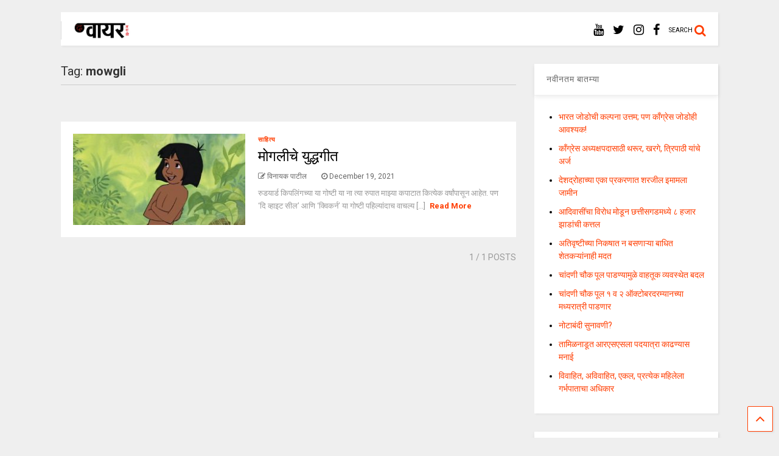

--- FILE ---
content_type: text/html; charset=UTF-8
request_url: https://marathi.thewire.in/tag/mowgli/
body_size: 12326
content:
<!DOCTYPE html>
<!--[if IE 7]>
<html class="ie ie7" lang="en-US">
<![endif]-->
<!--[if IE 8]>
<html class="ie ie8" lang="en-US">
<![endif]-->
<!--[if !(IE 7) & !(IE 8)]><!-->
<html lang="en-US">
<!--<![endif]-->
<head>
	<meta charset="UTF-8">
	<meta name="viewport" content="width=device-width, initial-scale=1">
	<link rel="profile" href="http://gmpg.org/xfn/11">	
	<title>mowgli &#8211; द वायर मराठी</title>
<meta name='robots' content='max-image-preview:large' />
<link rel="alternate" type="application/rss+xml" title="द वायर मराठी &raquo; Feed" href="https://marathi.thewire.in/feed/" />
<link rel="alternate" type="application/rss+xml" title="द वायर मराठी &raquo; Comments Feed" href="https://marathi.thewire.in/comments/feed/" />
<link rel="alternate" type="application/rss+xml" title="द वायर मराठी &raquo; mowgli Tag Feed" href="https://marathi.thewire.in/tag/mowgli/feed/" />
<script type="text/javascript">
/* <![CDATA[ */
window._wpemojiSettings = {"baseUrl":"https:\/\/s.w.org\/images\/core\/emoji\/15.0.3\/72x72\/","ext":".png","svgUrl":"https:\/\/s.w.org\/images\/core\/emoji\/15.0.3\/svg\/","svgExt":".svg","source":{"concatemoji":"https:\/\/marathi.thewire.in\/wp-includes\/js\/wp-emoji-release.min.js?ver=6.5.5"}};
/*! This file is auto-generated */
!function(i,n){var o,s,e;function c(e){try{var t={supportTests:e,timestamp:(new Date).valueOf()};sessionStorage.setItem(o,JSON.stringify(t))}catch(e){}}function p(e,t,n){e.clearRect(0,0,e.canvas.width,e.canvas.height),e.fillText(t,0,0);var t=new Uint32Array(e.getImageData(0,0,e.canvas.width,e.canvas.height).data),r=(e.clearRect(0,0,e.canvas.width,e.canvas.height),e.fillText(n,0,0),new Uint32Array(e.getImageData(0,0,e.canvas.width,e.canvas.height).data));return t.every(function(e,t){return e===r[t]})}function u(e,t,n){switch(t){case"flag":return n(e,"\ud83c\udff3\ufe0f\u200d\u26a7\ufe0f","\ud83c\udff3\ufe0f\u200b\u26a7\ufe0f")?!1:!n(e,"\ud83c\uddfa\ud83c\uddf3","\ud83c\uddfa\u200b\ud83c\uddf3")&&!n(e,"\ud83c\udff4\udb40\udc67\udb40\udc62\udb40\udc65\udb40\udc6e\udb40\udc67\udb40\udc7f","\ud83c\udff4\u200b\udb40\udc67\u200b\udb40\udc62\u200b\udb40\udc65\u200b\udb40\udc6e\u200b\udb40\udc67\u200b\udb40\udc7f");case"emoji":return!n(e,"\ud83d\udc26\u200d\u2b1b","\ud83d\udc26\u200b\u2b1b")}return!1}function f(e,t,n){var r="undefined"!=typeof WorkerGlobalScope&&self instanceof WorkerGlobalScope?new OffscreenCanvas(300,150):i.createElement("canvas"),a=r.getContext("2d",{willReadFrequently:!0}),o=(a.textBaseline="top",a.font="600 32px Arial",{});return e.forEach(function(e){o[e]=t(a,e,n)}),o}function t(e){var t=i.createElement("script");t.src=e,t.defer=!0,i.head.appendChild(t)}"undefined"!=typeof Promise&&(o="wpEmojiSettingsSupports",s=["flag","emoji"],n.supports={everything:!0,everythingExceptFlag:!0},e=new Promise(function(e){i.addEventListener("DOMContentLoaded",e,{once:!0})}),new Promise(function(t){var n=function(){try{var e=JSON.parse(sessionStorage.getItem(o));if("object"==typeof e&&"number"==typeof e.timestamp&&(new Date).valueOf()<e.timestamp+604800&&"object"==typeof e.supportTests)return e.supportTests}catch(e){}return null}();if(!n){if("undefined"!=typeof Worker&&"undefined"!=typeof OffscreenCanvas&&"undefined"!=typeof URL&&URL.createObjectURL&&"undefined"!=typeof Blob)try{var e="postMessage("+f.toString()+"("+[JSON.stringify(s),u.toString(),p.toString()].join(",")+"));",r=new Blob([e],{type:"text/javascript"}),a=new Worker(URL.createObjectURL(r),{name:"wpTestEmojiSupports"});return void(a.onmessage=function(e){c(n=e.data),a.terminate(),t(n)})}catch(e){}c(n=f(s,u,p))}t(n)}).then(function(e){for(var t in e)n.supports[t]=e[t],n.supports.everything=n.supports.everything&&n.supports[t],"flag"!==t&&(n.supports.everythingExceptFlag=n.supports.everythingExceptFlag&&n.supports[t]);n.supports.everythingExceptFlag=n.supports.everythingExceptFlag&&!n.supports.flag,n.DOMReady=!1,n.readyCallback=function(){n.DOMReady=!0}}).then(function(){return e}).then(function(){var e;n.supports.everything||(n.readyCallback(),(e=n.source||{}).concatemoji?t(e.concatemoji):e.wpemoji&&e.twemoji&&(t(e.twemoji),t(e.wpemoji)))}))}((window,document),window._wpemojiSettings);
/* ]]> */
</script>

<style id='wp-emoji-styles-inline-css' type='text/css'>

	img.wp-smiley, img.emoji {
		display: inline !important;
		border: none !important;
		box-shadow: none !important;
		height: 1em !important;
		width: 1em !important;
		margin: 0 0.07em !important;
		vertical-align: -0.1em !important;
		background: none !important;
		padding: 0 !important;
	}
</style>
<link rel='stylesheet' id='wp-block-library-css' href='https://marathi.thewire.in/wp-includes/css/dist/block-library/style.min.css?ver=6.5.5' type='text/css' media='all' />
<style id='classic-theme-styles-inline-css' type='text/css'>
/*! This file is auto-generated */
.wp-block-button__link{color:#fff;background-color:#32373c;border-radius:9999px;box-shadow:none;text-decoration:none;padding:calc(.667em + 2px) calc(1.333em + 2px);font-size:1.125em}.wp-block-file__button{background:#32373c;color:#fff;text-decoration:none}
</style>
<style id='global-styles-inline-css' type='text/css'>
body{--wp--preset--color--black: #000000;--wp--preset--color--cyan-bluish-gray: #abb8c3;--wp--preset--color--white: #ffffff;--wp--preset--color--pale-pink: #f78da7;--wp--preset--color--vivid-red: #cf2e2e;--wp--preset--color--luminous-vivid-orange: #ff6900;--wp--preset--color--luminous-vivid-amber: #fcb900;--wp--preset--color--light-green-cyan: #7bdcb5;--wp--preset--color--vivid-green-cyan: #00d084;--wp--preset--color--pale-cyan-blue: #8ed1fc;--wp--preset--color--vivid-cyan-blue: #0693e3;--wp--preset--color--vivid-purple: #9b51e0;--wp--preset--gradient--vivid-cyan-blue-to-vivid-purple: linear-gradient(135deg,rgba(6,147,227,1) 0%,rgb(155,81,224) 100%);--wp--preset--gradient--light-green-cyan-to-vivid-green-cyan: linear-gradient(135deg,rgb(122,220,180) 0%,rgb(0,208,130) 100%);--wp--preset--gradient--luminous-vivid-amber-to-luminous-vivid-orange: linear-gradient(135deg,rgba(252,185,0,1) 0%,rgba(255,105,0,1) 100%);--wp--preset--gradient--luminous-vivid-orange-to-vivid-red: linear-gradient(135deg,rgba(255,105,0,1) 0%,rgb(207,46,46) 100%);--wp--preset--gradient--very-light-gray-to-cyan-bluish-gray: linear-gradient(135deg,rgb(238,238,238) 0%,rgb(169,184,195) 100%);--wp--preset--gradient--cool-to-warm-spectrum: linear-gradient(135deg,rgb(74,234,220) 0%,rgb(151,120,209) 20%,rgb(207,42,186) 40%,rgb(238,44,130) 60%,rgb(251,105,98) 80%,rgb(254,248,76) 100%);--wp--preset--gradient--blush-light-purple: linear-gradient(135deg,rgb(255,206,236) 0%,rgb(152,150,240) 100%);--wp--preset--gradient--blush-bordeaux: linear-gradient(135deg,rgb(254,205,165) 0%,rgb(254,45,45) 50%,rgb(107,0,62) 100%);--wp--preset--gradient--luminous-dusk: linear-gradient(135deg,rgb(255,203,112) 0%,rgb(199,81,192) 50%,rgb(65,88,208) 100%);--wp--preset--gradient--pale-ocean: linear-gradient(135deg,rgb(255,245,203) 0%,rgb(182,227,212) 50%,rgb(51,167,181) 100%);--wp--preset--gradient--electric-grass: linear-gradient(135deg,rgb(202,248,128) 0%,rgb(113,206,126) 100%);--wp--preset--gradient--midnight: linear-gradient(135deg,rgb(2,3,129) 0%,rgb(40,116,252) 100%);--wp--preset--font-size--small: 13px;--wp--preset--font-size--medium: 20px;--wp--preset--font-size--large: 36px;--wp--preset--font-size--x-large: 42px;--wp--preset--spacing--20: 0.44rem;--wp--preset--spacing--30: 0.67rem;--wp--preset--spacing--40: 1rem;--wp--preset--spacing--50: 1.5rem;--wp--preset--spacing--60: 2.25rem;--wp--preset--spacing--70: 3.38rem;--wp--preset--spacing--80: 5.06rem;--wp--preset--shadow--natural: 6px 6px 9px rgba(0, 0, 0, 0.2);--wp--preset--shadow--deep: 12px 12px 50px rgba(0, 0, 0, 0.4);--wp--preset--shadow--sharp: 6px 6px 0px rgba(0, 0, 0, 0.2);--wp--preset--shadow--outlined: 6px 6px 0px -3px rgba(255, 255, 255, 1), 6px 6px rgba(0, 0, 0, 1);--wp--preset--shadow--crisp: 6px 6px 0px rgba(0, 0, 0, 1);}:where(.is-layout-flex){gap: 0.5em;}:where(.is-layout-grid){gap: 0.5em;}body .is-layout-flex{display: flex;}body .is-layout-flex{flex-wrap: wrap;align-items: center;}body .is-layout-flex > *{margin: 0;}body .is-layout-grid{display: grid;}body .is-layout-grid > *{margin: 0;}:where(.wp-block-columns.is-layout-flex){gap: 2em;}:where(.wp-block-columns.is-layout-grid){gap: 2em;}:where(.wp-block-post-template.is-layout-flex){gap: 1.25em;}:where(.wp-block-post-template.is-layout-grid){gap: 1.25em;}.has-black-color{color: var(--wp--preset--color--black) !important;}.has-cyan-bluish-gray-color{color: var(--wp--preset--color--cyan-bluish-gray) !important;}.has-white-color{color: var(--wp--preset--color--white) !important;}.has-pale-pink-color{color: var(--wp--preset--color--pale-pink) !important;}.has-vivid-red-color{color: var(--wp--preset--color--vivid-red) !important;}.has-luminous-vivid-orange-color{color: var(--wp--preset--color--luminous-vivid-orange) !important;}.has-luminous-vivid-amber-color{color: var(--wp--preset--color--luminous-vivid-amber) !important;}.has-light-green-cyan-color{color: var(--wp--preset--color--light-green-cyan) !important;}.has-vivid-green-cyan-color{color: var(--wp--preset--color--vivid-green-cyan) !important;}.has-pale-cyan-blue-color{color: var(--wp--preset--color--pale-cyan-blue) !important;}.has-vivid-cyan-blue-color{color: var(--wp--preset--color--vivid-cyan-blue) !important;}.has-vivid-purple-color{color: var(--wp--preset--color--vivid-purple) !important;}.has-black-background-color{background-color: var(--wp--preset--color--black) !important;}.has-cyan-bluish-gray-background-color{background-color: var(--wp--preset--color--cyan-bluish-gray) !important;}.has-white-background-color{background-color: var(--wp--preset--color--white) !important;}.has-pale-pink-background-color{background-color: var(--wp--preset--color--pale-pink) !important;}.has-vivid-red-background-color{background-color: var(--wp--preset--color--vivid-red) !important;}.has-luminous-vivid-orange-background-color{background-color: var(--wp--preset--color--luminous-vivid-orange) !important;}.has-luminous-vivid-amber-background-color{background-color: var(--wp--preset--color--luminous-vivid-amber) !important;}.has-light-green-cyan-background-color{background-color: var(--wp--preset--color--light-green-cyan) !important;}.has-vivid-green-cyan-background-color{background-color: var(--wp--preset--color--vivid-green-cyan) !important;}.has-pale-cyan-blue-background-color{background-color: var(--wp--preset--color--pale-cyan-blue) !important;}.has-vivid-cyan-blue-background-color{background-color: var(--wp--preset--color--vivid-cyan-blue) !important;}.has-vivid-purple-background-color{background-color: var(--wp--preset--color--vivid-purple) !important;}.has-black-border-color{border-color: var(--wp--preset--color--black) !important;}.has-cyan-bluish-gray-border-color{border-color: var(--wp--preset--color--cyan-bluish-gray) !important;}.has-white-border-color{border-color: var(--wp--preset--color--white) !important;}.has-pale-pink-border-color{border-color: var(--wp--preset--color--pale-pink) !important;}.has-vivid-red-border-color{border-color: var(--wp--preset--color--vivid-red) !important;}.has-luminous-vivid-orange-border-color{border-color: var(--wp--preset--color--luminous-vivid-orange) !important;}.has-luminous-vivid-amber-border-color{border-color: var(--wp--preset--color--luminous-vivid-amber) !important;}.has-light-green-cyan-border-color{border-color: var(--wp--preset--color--light-green-cyan) !important;}.has-vivid-green-cyan-border-color{border-color: var(--wp--preset--color--vivid-green-cyan) !important;}.has-pale-cyan-blue-border-color{border-color: var(--wp--preset--color--pale-cyan-blue) !important;}.has-vivid-cyan-blue-border-color{border-color: var(--wp--preset--color--vivid-cyan-blue) !important;}.has-vivid-purple-border-color{border-color: var(--wp--preset--color--vivid-purple) !important;}.has-vivid-cyan-blue-to-vivid-purple-gradient-background{background: var(--wp--preset--gradient--vivid-cyan-blue-to-vivid-purple) !important;}.has-light-green-cyan-to-vivid-green-cyan-gradient-background{background: var(--wp--preset--gradient--light-green-cyan-to-vivid-green-cyan) !important;}.has-luminous-vivid-amber-to-luminous-vivid-orange-gradient-background{background: var(--wp--preset--gradient--luminous-vivid-amber-to-luminous-vivid-orange) !important;}.has-luminous-vivid-orange-to-vivid-red-gradient-background{background: var(--wp--preset--gradient--luminous-vivid-orange-to-vivid-red) !important;}.has-very-light-gray-to-cyan-bluish-gray-gradient-background{background: var(--wp--preset--gradient--very-light-gray-to-cyan-bluish-gray) !important;}.has-cool-to-warm-spectrum-gradient-background{background: var(--wp--preset--gradient--cool-to-warm-spectrum) !important;}.has-blush-light-purple-gradient-background{background: var(--wp--preset--gradient--blush-light-purple) !important;}.has-blush-bordeaux-gradient-background{background: var(--wp--preset--gradient--blush-bordeaux) !important;}.has-luminous-dusk-gradient-background{background: var(--wp--preset--gradient--luminous-dusk) !important;}.has-pale-ocean-gradient-background{background: var(--wp--preset--gradient--pale-ocean) !important;}.has-electric-grass-gradient-background{background: var(--wp--preset--gradient--electric-grass) !important;}.has-midnight-gradient-background{background: var(--wp--preset--gradient--midnight) !important;}.has-small-font-size{font-size: var(--wp--preset--font-size--small) !important;}.has-medium-font-size{font-size: var(--wp--preset--font-size--medium) !important;}.has-large-font-size{font-size: var(--wp--preset--font-size--large) !important;}.has-x-large-font-size{font-size: var(--wp--preset--font-size--x-large) !important;}
.wp-block-navigation a:where(:not(.wp-element-button)){color: inherit;}
:where(.wp-block-post-template.is-layout-flex){gap: 1.25em;}:where(.wp-block-post-template.is-layout-grid){gap: 1.25em;}
:where(.wp-block-columns.is-layout-flex){gap: 2em;}:where(.wp-block-columns.is-layout-grid){gap: 2em;}
.wp-block-pullquote{font-size: 1.5em;line-height: 1.6;}
</style>
<link rel='stylesheet' id='magone-style-css' href='https://marathi.thewire.in/wp-content/themes/magone/style.css?ver=6.2' type='text/css' media='all' />
<link rel='stylesheet' id='magone-responsive-css' href='https://marathi.thewire.in/wp-content/themes/magone/assets/css/responsive.css?ver=6.2' type='text/css' media='all' />
<link rel='stylesheet' id='magone-print-css' href='https://marathi.thewire.in/wp-content/themes/magone/assets/css/print.css?ver=6.2' type='text/css' media='print' />
<!--[if lt IE 8]>
<link rel='stylesheet' id='magone-ie-8-css' href='https://marathi.thewire.in/wp-content/themes/magone/assets/css/ie-8.css?ver=6.2' type='text/css' media='all' />
<![endif]-->
<!--[if lt IE 9]>
<link rel='stylesheet' id='magone-ie-9-css' href='https://marathi.thewire.in/wp-content/themes/magone/assets/css/ie-9.css?ver=6.2' type='text/css' media='all' />
<![endif]-->
<link rel='stylesheet' id='dashicons-css' href='https://marathi.thewire.in/wp-includes/css/dashicons.min.css?ver=6.5.5' type='text/css' media='all' />
<link rel='stylesheet' id='thickbox-css' href='https://marathi.thewire.in/wp-includes/js/thickbox/thickbox.css?ver=6.5.5' type='text/css' media='all' />
<link rel='stylesheet' id='sneeit-font-awesome-css' href='https://marathi.thewire.in/wp-content/plugins/sneeit-framework/fonts/font-awesome/css/font-awesome.min.css?ver=6.2' type='text/css' media='all' />
<link rel='stylesheet' id='sneeit-rating-css' href='https://marathi.thewire.in/wp-content/plugins/sneeit-framework/css/min/front-rating.min.css?ver=6.2' type='text/css' media='all' />
<script type="text/javascript" src="https://marathi.thewire.in/wp-includes/js/jquery/jquery.min.js?ver=3.7.1" id="jquery-core-js"></script>
<script type="text/javascript" src="https://marathi.thewire.in/wp-includes/js/jquery/jquery-migrate.min.js?ver=3.4.1" id="jquery-migrate-js"></script>
<link rel="https://api.w.org/" href="https://marathi.thewire.in/wp-json/" /><link rel="alternate" type="application/json" href="https://marathi.thewire.in/wp-json/wp/v2/tags/6916" /><link rel="EditURI" type="application/rsd+xml" title="RSD" href="https://marathi.thewire.in/xmlrpc.php?rsd" />
<meta name="generator" content="WordPress 6.5.5" />
<!--[if lt IE 9]><script src="https://marathi.thewire.in/wp-content/plugins/sneeit-framework/js/html5.js"></script><![endif]--><meta name="theme-color" content="#FF3D00" /><style type="text/css">.m1-wrapper{width:1124px}.header-layout-logo-mid .td .blog-title, .header-layout-logo-top .td .blog-title{max-width:356px!important}#content{width:72%}.main-sidebar{width:28%}a,a:hover,.color,.slider-item .meta-item .fa, .shortcode-tab ul.tab-header li a, .shortcode-vtab ul.tab-header li a, .shortcode-tab.ui-tabs ul.tab-header.ui-tabs-nav .ui-tabs-anchor, .shortcode-vtab.ui-tabs ul.tab-header.ui-tabs-nav .ui-tabs-anchor, .shortcode-accordion .ui-state-default .accordion-title {color: #FF3D00;}.border {border-color: #FF3D00;}.bg {background-color: #FF3D00;}.main-menu {border-top: 1px solid #FF3D00;}.main-menu ul.sub-menu li:hover > a {border-left: 2px solid #FF3D00;}.main-menu .menu-item-mega > .menu-item-inner > .sub-menu {border-top: 2px solid #FF3D00;}.main-menu .menu-item-mega > .menu-item-inner > .sub-menu > li li:hover a {border-left: 1px solid #FF3D00;}.main-menu ul.sub-menu li:hover > a, .main-menu .menu-item-mega > .menu-item-inner > .sub-menu, .main-menu .menu-item-mega > .menu-item-inner > .sub-menu > li li:hover a {border-color: #FF3D00!important;}.header-social-icons ul li a:hover {color: #FF3D00;}.owl-dot.active,.main-sidebar .widget.follow-by-email .follow-by-email-submit {background: #FF3D00;}#footer .widget.social_icons li a:hover {color: #FF3D00;}#footer .follow-by-email .follow-by-email-submit, #mc_embed_signup .button, .wpcf7-form-control[type="submit"], .bbpress [type="submit"] {background: #FF3D00!important;}.feed.widget .feed-widget-header, .sneeit-percent-fill, .sneeit-percent-mask {border-color: #FF3D00;}.feed.widget.box-title h2.widget-title {background: #FF3D00;}.social_counter {color: #FF3D00}.social_counter .button {background: #FF3D00}body{color:#000000}body{background-color:#efefef}.m1-wrapper, a.comments-title.active{background:#efefef}.header-bg {background-color:#ffffff;}#header-content, #header-content span, #header-content a {color: #000000}.top-menu > ul.menu > li > a{color:#777}.top-menu > ul.menu > li:hover > a{color:#000000}.top-menu > ul.menu > li > a{font:normal normal 12px "Roboto", sans-serif}.main-menu ul.menu > li > a{color:#000000}.main-menu ul.menu > li:hover > a{color:#333333}.main-menu ul.menu > li:hover > a{background:#eee}.main-menu {background:#ffffff}.main-menu ul.menu > li.current-menu-item > a {background: #ff3d00}.main-menu ul.menu > li.current-menu-item > a {color:#ffffff}.main-menu > ul.menu > li > a{font:normal bold 13px "Roboto", sans-serif}.main-menu ul.menu li ul.sub-menu li > a{color:#cccccc}.main-menu ul.menu li ul.sub-menu li:hover > a{color:#ffffff}.main-menu ul.sub-menu,.main-menu .menu-item-mega-label .menu-item-inner{background:#333}body{background-attachment:scroll}body{font:normal normal 14px "Roboto", sans-serif}h1.post-title{font:normal normal 40px "Roboto", sans-serif}h1.post-title {color:#000}.post-sub-title-wrapper h2 {font:normal bold 20px "Roboto", sans-serif}.post-sub-title-wrapper h2 {color:#000}.post-body .post-body-inner {font:normal normal 14px "Roboto", sans-serif}.feed-widget-header .widget-title{font:normal bold 20px "Roboto", sans-serif}.feed.widget h3.item-title {font-family:"Roboto", sans-serif}.main-sidebar .widget > h2, .main-sidebar .feed-widget-header, .main-sidebar .feed-widget-header h2{font:normal normal 14px "Roboto", sans-serif}</style></head>

<body class="archive tag tag-mowgli tag-6916 index sidebar-right solid-menu">

<div class="m1-wrapper">
	<div class="wide">
				<header id="header" class="header-layout-default">
						
<div class="clear"></div>							
<div class="section shad header-bg" id="header-section">
	<div class="widget header no-title" id="header-content">
				<h2 class="blog-title"><a href="https://marathi.thewire.in" title="द वायर मराठी"><img width="93.75" height="30" alt="द वायर मराठी" src="https://marathi.thewire.in/wp-content/uploads/2024/04/images-4.png" data-retina=""/></a></h2>
	<a class='header-button' id='search-toggle' href="javascript:void(0)">
	<span class='inner'>
		<span>SEARCH</span> <i class='fa fa-search color'></i>
	</span>
</a>
		
									
							
		<div class="header-social-icons">						
			<ul>
							<li><a href="https://facebook.com/thewire.in" title="facebook" class="social-icon facebook" target="_blank"><i class="fa fa-facebook"></i></a></li>
							<li><a href="https://www.instagram.com/thewirein/" title="instagram" class="social-icon instagram" target="_blank"><i class="fa fa-instagram"></i></a></li>
							<li><a href="https://twitter.com/thewire_in?lang=en" title="twitter" class="social-icon twitter" target="_blank"><i class="fa fa-twitter"></i></a></li>
							<li><a href="https://www.youtube.com/c/TheWireNews?sub_confirmation=1" title="youtube" class="social-icon youtube" target="_blank"><i class="fa fa-youtube"></i></a></li>
						</ul>
			<div class="clear"></div>
		</div>
								
		<div class="clear"></div>
	</div><!-- #header-content -->

	
	<div class="clear"></div>
</div> <!-- #header-section -->



			
			<div class="clear"></div>
						
<div class="clear"></div>		</header>
				<div class="clear"></div>
		<div id='primary'>
			<div id='content'><div class="content-inner">
							
<div class="clear"></div>					<div class="index-content widget archive-page-content">
	<div class="archive-page-header">
		
						<h1 class="archive-page-title">Tag: <strong>mowgli</strong></h1>
			</div>
	<p class="archive-page-description"></p>	<div class="clear"></div>
	<div class="archive-page-pagination archive-page-pagination-top"><div class="clear"></div></div><div class="clear"></div><div class="widget Label blogging label feed no-title fix-height none-icon " id="magone-archive-blog-rolls"><div class="widget-content feed-widget-content widget-content-magone-archive-blog-rolls" id="widget-content-magone-archive-blog-rolls"><div  class="shad item item-0 item-two item-three item-four"><a style="height: 150px" href="https://marathi.thewire.in/rudyard-kipling-jungle-book-and-mowgli/" class="thumbnail item-thumbnail"><img width="495" height="254" src="" class="attachment-full size-full" alt="मोगलीचे युद्धगीत" title="मोगलीचे युद्धगीत" decoding="async" fetchpriority="high" sizes="(max-width: 495px) 100vw, 495px" data-s="https://marathi.thewire.in/wp-content/uploads/2021/12/jungle-book.jpg" data-ss="https://marathi.thewire.in/wp-content/uploads/2021/12/jungle-book.jpg 495w, https://marathi.thewire.in/wp-content/uploads/2021/12/jungle-book-300x154.jpg 300w, https://marathi.thewire.in/wp-content/uploads/2021/12/jungle-book-150x77.jpg 150w, https://marathi.thewire.in/wp-content/uploads/2021/12/jungle-book-400x205.jpg 400w, https://marathi.thewire.in/wp-content/uploads/2021/12/jungle-book-250x128.jpg 250w" /></a><div class="item-content"><div class="bg item-labels"><a href="https://marathi.thewire.in/category/literature/">साहित्य</a></div><h3 class="item-title"><a href="https://marathi.thewire.in/rudyard-kipling-jungle-book-and-mowgli/" title="मोगलीचे युद्धगीत">मोगलीचे युद्धगीत</a></h3><div class="meta-items"><a href="https://marathi.thewire.in/author/vinayak-patil/" target="_blank" class="meta-item meta-item-author"><i class="fa fa-pencil-square-o"></i> <span>विनायक पाटील</span></a><a class="meta-item meta-item-date" href="https://marathi.thewire.in/rudyard-kipling-jungle-book-and-mowgli/"><i class="fa fa-clock-o"></i> <span>December 19, 2021</span></a></div><div class="item-sub"><div class="item-snippet">रुडयार्ड किपलिंगच्या या गोष्टी या ना त्या रुपात माझ्या कपाटात कित्येक वर्षांपासून आहेत. पण ‘दि व्हाइट सील’ आणि ‘क्विकर्न’ या गोष्टी पहिल्यांदाच वाचल्य [...] </div><div class="item-readmore-wrapper"><a class="item-readmore" href="https://marathi.thewire.in/rudyard-kipling-jungle-book-and-mowgli/#more">Read More</a></div></div><div class="clear"></div></div><div class="clear"></div></div></div><div class="clear"></div></div><div class="clear"></div><div class="clear"></div><div class="archive-page-pagination archive-page-pagination-bottom"><span class="archive-page-pagination-info"><span class="value">1</span> / 1 POSTS</span><div class="clear"></div></div></div>	
<div class="clear"></div>			
<div class="clear"></div></div></div><aside id="sidebar" class="section main-sidebar sticky-inside">
		<div id="recent-posts-3" class="widget widget_recent_entries"><div class="alt-widget-content">
		</div><h2 class="widget-title"><span class="widget-title-content">नवीनतम बातम्या</span></h2><div class="clear"></div><div class="widget-content">
		<ul>
											<li>
					<a href="https://marathi.thewire.in/politics-bharat-jodo-yatra-rahul-gandhi-congress/">भारत जोडोची कल्पना उत्तम; पण काँग्रेस जोडोही आवश्यक!</a>
									</li>
											<li>
					<a href="https://marathi.thewire.in/congress-president-election-shashi-tharoor-says-will-end-high-command-culture/">काँग्रेस अध्यक्षपदासाठी थरूर, खरगे, त्रिपाठी यांचे अर्ज</a>
									</li>
											<li>
					<a href="https://marathi.thewire.in/delhi-court-grants-sharjeel-imam-bail-in-2019-sedition-case/">देशद्रोहाच्या एका प्रकरणात शरजील इमामला जामीन</a>
									</li>
											<li>
					<a href="https://marathi.thewire.in/chhattisgarh-hasdeo-forest-eight-thousand-trees-were-cut-in-45-hectare-area-for-coal-mine-amid-protests/">आदिवासींचा विरोध मोडून छत्तीसगडमध्ये ८ हजार झाडांची कत्तल</a>
									</li>
											<li>
					<a href="https://marathi.thewire.in/excessive-rainfall-government-will-help-to-affected-farmers/">अतिवृष्टीच्या निकषात न बसणाऱ्या बाधित शेतकऱ्यांनाही मदत</a>
									</li>
											<li>
					<a href="https://marathi.thewire.in/change-in-traffic-system-due-to-demolition-of-chandni-chowk-bridge/">चांदणी चौक पूल पाडण्यामुळे वाहतूक व्यवस्थेत बदल</a>
									</li>
											<li>
					<a href="https://marathi.thewire.in/chandni-chowk-bridge-will-be-demolished-between-october-1-and-2-at-midnight/">चांदणी चौक पूल १ व २ ऑक्टोबरदरम्यानच्या मध्यरात्री पाडणार</a>
									</li>
											<li>
					<a href="https://marathi.thewire.in/supreme-court-hearing-on-note-ban-petition/">नोटाबंदी सुनावणी?</a>
									</li>
											<li>
					<a href="https://marathi.thewire.in/government-tamil-nadu-rss-route-march-left-illegal/">तामिळनाडूत आरएसएसला पदयात्रा काढण्यास मनाई</a>
									</li>
											<li>
					<a href="https://marathi.thewire.in/law-abortion-marital-status-bodily-autonomy-supreme-court/">विवाहित, अविवाहित, एकल, प्रत्येक महिलेला गर्भपाताचा अधिकार</a>
									</li>
					</ul>

		<div class="clear"></div></div></div><div id="tag_cloud-3" class="widget widget_tag_cloud"><div class="alt-widget-content"></div><h2 class="widget-title"><span class="widget-title-content">विषय</span></h2><div class="clear"></div><div class="widget-content"><div class="tagcloud"><a href="https://marathi.thewire.in/tag/america/" class="tag-cloud-link tag-link-1190 tag-link-position-1" style="font-size: 9.5076923076923pt;" aria-label="America (84 items)">America</a>
<a href="https://marathi.thewire.in/tag/amit-shah/" class="tag-cloud-link tag-link-622 tag-link-position-2" style="font-size: 10.369230769231pt;" aria-label="Amit Shah (112 items)">Amit Shah</a>
<a href="https://marathi.thewire.in/tag/article-370/" class="tag-cloud-link tag-link-1172 tag-link-position-3" style="font-size: 9.7948717948718pt;" aria-label="Article 370 (92 items)">Article 370</a>
<a href="https://marathi.thewire.in/tag/bhima-koregaon/" class="tag-cloud-link tag-link-302 tag-link-position-4" style="font-size: 8.3589743589744pt;" aria-label="Bhima-Koregaon (58 items)">Bhima-Koregaon</a>
<a href="https://marathi.thewire.in/tag/bihar/" class="tag-cloud-link tag-link-2696 tag-link-position-5" style="font-size: 8pt;" aria-label="Bihar (52 items)">Bihar</a>
<a href="https://marathi.thewire.in/tag/bjp/" class="tag-cloud-link tag-link-323 tag-link-position-6" style="font-size: 15.323076923077pt;" aria-label="BJP (543 items)">BJP</a>
<a href="https://marathi.thewire.in/tag/caa/" class="tag-cloud-link tag-link-4403 tag-link-position-7" style="font-size: 9.7230769230769pt;" aria-label="CAA (91 items)">CAA</a>
<a href="https://marathi.thewire.in/tag/china/" class="tag-cloud-link tag-link-544 tag-link-position-8" style="font-size: 10.584615384615pt;" aria-label="China (120 items)">China</a>
<a href="https://marathi.thewire.in/tag/congress/" class="tag-cloud-link tag-link-332 tag-link-position-9" style="font-size: 12.738461538462pt;" aria-label="Congress (239 items)">Congress</a>
<a href="https://marathi.thewire.in/tag/corona/" class="tag-cloud-link tag-link-4582 tag-link-position-10" style="font-size: 13.312820512821pt;" aria-label="Corona (288 items)">Corona</a>
<a href="https://marathi.thewire.in/tag/corona-vaccine/" class="tag-cloud-link tag-link-5704 tag-link-position-11" style="font-size: 8pt;" aria-label="Corona Vaccine (52 items)">Corona Vaccine</a>
<a href="https://marathi.thewire.in/tag/coronavirus/" class="tag-cloud-link tag-link-4552 tag-link-position-12" style="font-size: 12.666666666667pt;" aria-label="coronavirus (235 items)">coronavirus</a>
<a href="https://marathi.thewire.in/tag/covid/" class="tag-cloud-link tag-link-5207 tag-link-position-13" style="font-size: 9.0051282051282pt;" aria-label="Covid (71 items)">Covid</a>
<a href="https://marathi.thewire.in/tag/delhi/" class="tag-cloud-link tag-link-2720 tag-link-position-14" style="font-size: 10.082051282051pt;" aria-label="delhi (102 items)">delhi</a>
<a href="https://marathi.thewire.in/tag/economy/" class="tag-cloud-link tag-link-397 tag-link-position-15" style="font-size: 8.8615384615385pt;" aria-label="economy (68 items)">economy</a>
<a href="https://marathi.thewire.in/tag/elections/" class="tag-cloud-link tag-link-1182 tag-link-position-16" style="font-size: 9.2923076923077pt;" aria-label="Elections (78 items)">Elections</a>
<a href="https://marathi.thewire.in/tag/farmers-protest/" class="tag-cloud-link tag-link-5691 tag-link-position-17" style="font-size: 10.225641025641pt;" aria-label="Farmers protest (107 items)">Farmers protest</a>
<a href="https://marathi.thewire.in/tag/featured/" class="tag-cloud-link tag-link-2 tag-link-position-18" style="font-size: 22pt;" aria-label="featured (4,670 items)">featured</a>
<a href="https://marathi.thewire.in/tag/hindu/" class="tag-cloud-link tag-link-1779 tag-link-position-19" style="font-size: 8.1435897435897pt;" aria-label="Hindu (54 items)">Hindu</a>
<a href="https://marathi.thewire.in/tag/india/" class="tag-cloud-link tag-link-403 tag-link-position-20" style="font-size: 9.8666666666667pt;" aria-label="India (95 items)">India</a>
<a href="https://marathi.thewire.in/tag/jammu-and-kashmir/" class="tag-cloud-link tag-link-786 tag-link-position-21" style="font-size: 10.871794871795pt;" aria-label="Jammu and Kashmir (131 items)">Jammu and Kashmir</a>
<a href="https://marathi.thewire.in/tag/kashmir/" class="tag-cloud-link tag-link-787 tag-link-position-22" style="font-size: 11.805128205128pt;" aria-label="Kashmir (178 items)">Kashmir</a>
<a href="https://marathi.thewire.in/tag/lockdown/" class="tag-cloud-link tag-link-3696 tag-link-position-23" style="font-size: 10.441025641026pt;" aria-label="Lockdown (114 items)">Lockdown</a>
<a href="https://marathi.thewire.in/tag/maharashtra/" class="tag-cloud-link tag-link-849 tag-link-position-24" style="font-size: 11.158974358974pt;" aria-label="Maharashtra (144 items)">Maharashtra</a>
<a href="https://marathi.thewire.in/tag/modi/" class="tag-cloud-link tag-link-427 tag-link-position-25" style="font-size: 9.0769230769231pt;" aria-label="Modi (73 items)">Modi</a>
<a href="https://marathi.thewire.in/tag/mp/" class="tag-cloud-link tag-link-1122 tag-link-position-26" style="font-size: 8.5025641025641pt;" aria-label="MP (60 items)">MP</a>
<a href="https://marathi.thewire.in/tag/mumbai/" class="tag-cloud-link tag-link-522 tag-link-position-27" style="font-size: 8.2153846153846pt;" aria-label="Mumbai (55 items)">Mumbai</a>
<a href="https://marathi.thewire.in/tag/muslim/" class="tag-cloud-link tag-link-1780 tag-link-position-28" style="font-size: 9.3641025641026pt;" aria-label="Muslim (81 items)">Muslim</a>
<a href="https://marathi.thewire.in/tag/narendra-modi/" class="tag-cloud-link tag-link-280 tag-link-position-29" style="font-size: 13.671794871795pt;" aria-label="Narendra Modi (321 items)">Narendra Modi</a>
<a href="https://marathi.thewire.in/tag/ncp/" class="tag-cloud-link tag-link-850 tag-link-position-30" style="font-size: 8.3589743589744pt;" aria-label="NCP (58 items)">NCP</a>
<a href="https://marathi.thewire.in/tag/nrc/" class="tag-cloud-link tag-link-2150 tag-link-position-31" style="font-size: 9.7230769230769pt;" aria-label="NRC (91 items)">NRC</a>
<a href="https://marathi.thewire.in/tag/pakistan/" class="tag-cloud-link tag-link-1191 tag-link-position-32" style="font-size: 10.153846153846pt;" aria-label="Pakistan (104 items)">Pakistan</a>
<a href="https://marathi.thewire.in/tag/police/" class="tag-cloud-link tag-link-983 tag-link-position-33" style="font-size: 9.0769230769231pt;" aria-label="Police (73 items)">Police</a>
<a href="https://marathi.thewire.in/tag/rahul-gandhi/" class="tag-cloud-link tag-link-337 tag-link-position-34" style="font-size: 8.4307692307692pt;" aria-label="Rahul Gandhi (59 items)">Rahul Gandhi</a>
<a href="https://marathi.thewire.in/tag/rss/" class="tag-cloud-link tag-link-328 tag-link-position-35" style="font-size: 8.8615384615385pt;" aria-label="RSS (68 items)">RSS</a>
<a href="https://marathi.thewire.in/tag/sc/" class="tag-cloud-link tag-link-378 tag-link-position-36" style="font-size: 10.65641025641pt;" aria-label="SC (122 items)">SC</a>
<a href="https://marathi.thewire.in/tag/shivsena/" class="tag-cloud-link tag-link-838 tag-link-position-37" style="font-size: 8.4307692307692pt;" aria-label="shivsena (59 items)">shivsena</a>
<a href="https://marathi.thewire.in/tag/slowdown/" class="tag-cloud-link tag-link-3437 tag-link-position-38" style="font-size: 8.2871794871795pt;" aria-label="Slowdown (56 items)">Slowdown</a>
<a href="https://marathi.thewire.in/tag/supreme-court/" class="tag-cloud-link tag-link-727 tag-link-position-39" style="font-size: 8.5025641025641pt;" aria-label="Supreme Court (60 items)">Supreme Court</a>
<a href="https://marathi.thewire.in/tag/uddhav-thackeray/" class="tag-cloud-link tag-link-848 tag-link-position-40" style="font-size: 8.2153846153846pt;" aria-label="Uddhav Thackeray (55 items)">Uddhav Thackeray</a>
<a href="https://marathi.thewire.in/tag/up/" class="tag-cloud-link tag-link-1479 tag-link-position-41" style="font-size: 10.441025641026pt;" aria-label="UP (115 items)">UP</a>
<a href="https://marathi.thewire.in/tag/us/" class="tag-cloud-link tag-link-1576 tag-link-position-42" style="font-size: 10.297435897436pt;" aria-label="US (108 items)">US</a>
<a href="https://marathi.thewire.in/tag/vaccine/" class="tag-cloud-link tag-link-4369 tag-link-position-43" style="font-size: 9.0051282051282pt;" aria-label="vaccine (72 items)">vaccine</a>
<a href="https://marathi.thewire.in/tag/%e0%a4%a8%e0%a4%b0%e0%a5%87%e0%a4%82%e0%a4%a6%e0%a5%8d%e0%a4%b0-%e0%a4%ae%e0%a5%8b%e0%a4%a6%e0%a5%80/" class="tag-cloud-link tag-link-1360 tag-link-position-44" style="font-size: 8.5025641025641pt;" aria-label="नरेंद्र मोदी (60 items)">नरेंद्र मोदी</a>
<a href="https://marathi.thewire.in/tag/%e0%a4%ad%e0%a4%be%e0%a4%9c%e0%a4%aa/" class="tag-cloud-link tag-link-830 tag-link-position-45" style="font-size: 8.9333333333333pt;" aria-label="भाजप (70 items)">भाजप</a></div>
<div class="clear"></div></div></div><div id="nav_menu-2" class="widget widget_nav_menu"><div class="alt-widget-content"></div><h2 class="widget-title"><span class="widget-title-content">पृष्ठे</span></h2><div class="clear"></div><div class="widget-content"><div class="menu-footer-links-container"><ul id="menu-footer-links" class="menu"><li id="menu-item-2891" class="menu-item menu-item-type-taxonomy menu-item-object-category menu-item-2891"><a href="https://marathi.thewire.in/category/education/">शिक्षण</a></li>
<li id="menu-item-2888" class="menu-item menu-item-type-taxonomy menu-item-object-category menu-item-2888"><a href="https://marathi.thewire.in/category/social/%e0%a4%ae%e0%a4%b9%e0%a4%bf%e0%a4%b2%e0%a4%be/">महिला</a></li>
</ul></div><div class="clear"></div></div></div><div class="clear"></div></aside></div><div class="clear"></div><div class="is-firefox hide"></div><div class="is-ie9 hide"></div><div id="footer">			
<div class="clear"></div><div class="footer-inner shad"><div class="footer-col footer-col-1"></div><div class="footer-col footer-col-2"></div><div class="footer-col footer-col-3"></div><div class="clear"></div></div></div><div id="magone-copyright">© 2019 Thewire.in. All rights reserved. Developed by <a href="https://thewire.in">The Wire Technology</a></div></div></div><a class='scroll-up shad' href='#'><i class='fa fa-angle-up'></i></a><div class='search-form-wrapper'><div class='search-form-overlay'></div><form role="search" action='https://marathi.thewire.in' class='search-form' method='get'>
	<label class='search-form-label'>Type something and Enter</label>
	<input class='search-text' name='s' value="" type='text' placeholder="Type something and Enter"/>
	<button class='search-submit' type='submit'><i class="fa fa-search"></i></button>
</form></div><link rel='stylesheet' id='sneeit-google-fonts-css' href='//fonts.googleapis.com/css?family=Roboto%3A400%2C100%2C100italic%2C300%2C300italic%2C400italic%2C500%2C500italic%2C700%2C700italic%2C900%2C900italic&#038;ver=6.2' type='text/css' media='all' />
<script type="text/javascript" src="https://marathi.thewire.in/wp-includes/js/jquery/ui/core.min.js?ver=1.13.2" id="jquery-ui-core-js"></script>
<script type="text/javascript" src="https://marathi.thewire.in/wp-includes/js/jquery/ui/tabs.min.js?ver=1.13.2" id="jquery-ui-tabs-js"></script>
<script type="text/javascript" src="https://marathi.thewire.in/wp-includes/js/jquery/ui/accordion.min.js?ver=1.13.2" id="jquery-ui-accordion-js"></script>
<script type="text/javascript" src="https://marathi.thewire.in/wp-content/themes/magone/assets/js/owl.js?ver=6.2" id="magone-owl-js"></script>
<script type="text/javascript" id="magone-lib-js-extra">
/* <![CDATA[ */
var magone = {"text":{"No Found Any Posts":"Not Found Any Posts","Tab":"Tab","Copy All Code":"Copy All Code","Select All Code":"Select All Code","All codes were copied to your clipboard":"All codes were copied to your clipboard","Can not copy the codes \/ texts, please press [CTRL]+[C] (or CMD+C with Mac) to copy":"Can not copy the codes \/ texts, please press [CTRL]+[C] (or CMD+C with Mac) to copy","widget_pagination_post_count":"<span class=\"value\">%1$s<\/span> \/ %2$s POSTS","LOAD MORE":"LOAD MORE","OLDER":"OLDER","NEWER":"NEWER","Hover and click above bar to rate":"Hover and click above bar to rate","Hover and click above stars to rate":"Hover and click above stars to rate","You rated %s":"You rated %s","You will rate %s":"You will rate %s","Submitting ...":"Submitting ...","Your browser not support user rating":"Your browser not support user rating","Server not response your rating":"Server not response your rating","Server not accept your rating":"Server not accept your rating"},"ajax_url":"https:\/\/marathi.thewire.in\/wp-admin\/admin-ajax.php","is_rtl":"","is_gpsi":"","facebook_app_id":"403849583055028","disqus_short_name":"magonetemplate","primary_comment_system":"wordpress","disable_wordpress_comment_media":"","sticky_menu":"up","locale":"en_US","sticky_sidebar_delay":"200","serve_scaled_images":"","mobile_menu_fold":""};
/* ]]> */
</script>
<script type="text/javascript" src="https://marathi.thewire.in/wp-content/themes/magone/assets/js/lib.js?ver=6.2" id="magone-lib-js"></script>
<script type="text/javascript" src="https://marathi.thewire.in/wp-content/themes/magone/assets/js/main.js?ver=6.2" id="magone-main-js"></script>
<script type="text/javascript" id="thickbox-js-extra">
/* <![CDATA[ */
var thickboxL10n = {"next":"Next >","prev":"< Prev","image":"Image","of":"of","close":"Close","noiframes":"This feature requires inline frames. You have iframes disabled or your browser does not support them.","loadingAnimation":"https:\/\/marathi.thewire.in\/wp-includes\/js\/thickbox\/loadingAnimation.gif"};
/* ]]> */
</script>
<script type="text/javascript" src="https://marathi.thewire.in/wp-includes/js/thickbox/thickbox.js?ver=3.1-20121105" id="thickbox-js"></script>
</body></html>

<!-- Page cached by LiteSpeed Cache 7.6.2 on 2026-01-23 05:28:59 -->